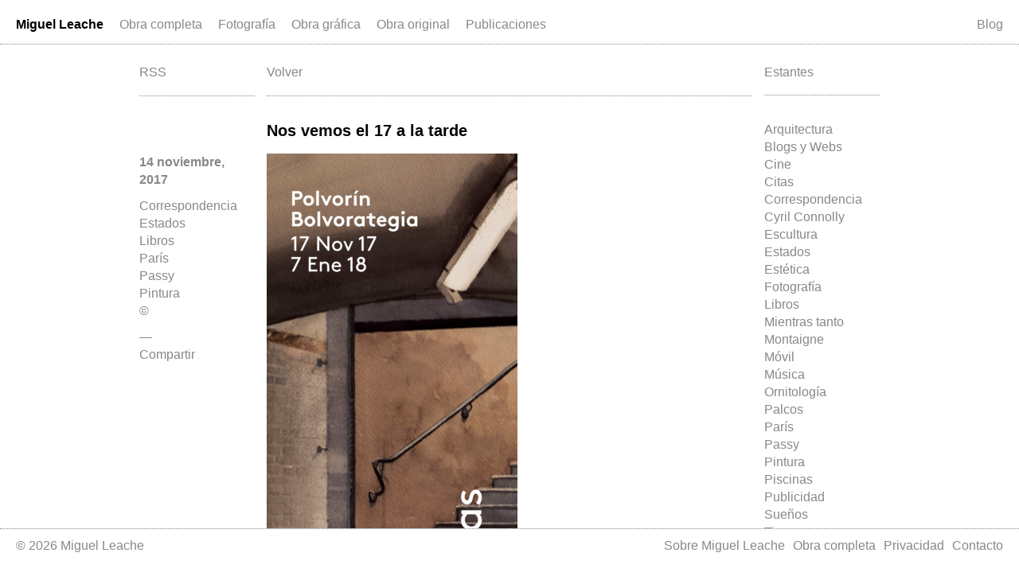

--- FILE ---
content_type: text/html; charset=UTF-8
request_url: https://www.leache.eu/blog/nos-vemos-17-la-tarde/
body_size: 6608
content:
<!DOCTYPE html>
<html>
    <head>
        <meta http-equiv="Content-Type" content="text/html; charset=UTF-8" />
        <title>Nos vemos el 17 a la tarde - Miguel Leache</title>

		<meta name="viewport" content="width=1024">
		
		<meta name="apple-mobile-web-app-capable" content="yes">
		<meta name="apple-mobile-web-app-status-bar-style" content="black">
		<link rel="apple-touch-icon" href="https://www.leache.eu/site/wp-content/themes/leache/i/homescreen.png">
		
        <link rel="shortcut icon" href="https://www.leache.eu/site/wp-content/themes/leache/i/favico.ico" type="image/x-icon" />
        <meta http-equiv="Content-language" content="es" />

        <link rel="alternate" type="application/rss+xml" title="RSS 2.0" href="https://www.leache.eu/feed/" />
        <link rel="alternate" type="text/xml" title="RSS .92" href="https://www.leache.eu/feed/rss/"/>
        <link rel="alternate" type="application/atom+xml" title="Atom 0.3" href="https://www.leache.eu/feed/atom/" />
		
        <meta name='robots' content='index, follow, max-image-preview:large, max-snippet:-1, max-video-preview:-1' />
	<style>img:is([sizes="auto" i], [sizes^="auto," i]) { contain-intrinsic-size: 3000px 1500px }</style>
	
	<!-- This site is optimized with the Yoast SEO plugin v20.1 - https://yoast.com/wordpress/plugins/seo/ -->
	<link rel="canonical" href="https://www.leache.eu/blog/nos-vemos-17-la-tarde/" />
	<meta property="og:locale" content="es_ES" />
	<meta property="og:type" content="article" />
	<meta property="og:title" content="Nos vemos el 17 a la tarde - Miguel Leache" />
	<meta property="og:description" content="&nbsp; &nbsp; De martes a viernes de 18:00 h. a 20:30 h. Sábados de 12:00 h. a 14:00 h. y de 18:00 h. a 20:30 h. Domingos y festivos de 12:00 h. a 14:00 h. Lunes cerrado. Navidad Días 21, 25 y 28 de diciembre, 1, 4 y 6 de enero: Cerrado. Del 22 de [&hellip;]" />
	<meta property="og:url" content="https://www.leache.eu/blog/nos-vemos-17-la-tarde/" />
	<meta property="og:site_name" content="Miguel Leache" />
	<meta property="article:published_time" content="2017-11-14T18:08:40+00:00" />
	<meta property="article:modified_time" content="2017-11-15T22:02:35+00:00" />
	<meta property="og:image" content="http://www.leache.eu/site/wp-content/uploads/Lona_ML-315x1024.jpg" />
	<meta name="author" content="Miguel Leache" />
	<meta name="twitter:label1" content="Escrito por" />
	<meta name="twitter:data1" content="Miguel Leache" />
	<script type="application/ld+json" class="yoast-schema-graph">{"@context":"https://schema.org","@graph":[{"@type":"WebPage","@id":"https://www.leache.eu/blog/nos-vemos-17-la-tarde/","url":"https://www.leache.eu/blog/nos-vemos-17-la-tarde/","name":"Nos vemos el 17 a la tarde - Miguel Leache","isPartOf":{"@id":"https://www.leache.eu/#website"},"primaryImageOfPage":{"@id":"https://www.leache.eu/blog/nos-vemos-17-la-tarde/#primaryimage"},"image":{"@id":"https://www.leache.eu/blog/nos-vemos-17-la-tarde/#primaryimage"},"thumbnailUrl":"http://www.leache.eu/site/wp-content/uploads/Lona_ML-315x1024.jpg","datePublished":"2017-11-14T18:08:40+00:00","dateModified":"2017-11-15T22:02:35+00:00","author":{"@id":"https://www.leache.eu/#/schema/person/6f903f5c8a1e40914c5325cdee1b9c73"},"breadcrumb":{"@id":"https://www.leache.eu/blog/nos-vemos-17-la-tarde/#breadcrumb"},"inLanguage":"es","potentialAction":[{"@type":"ReadAction","target":["https://www.leache.eu/blog/nos-vemos-17-la-tarde/"]}]},{"@type":"ImageObject","inLanguage":"es","@id":"https://www.leache.eu/blog/nos-vemos-17-la-tarde/#primaryimage","url":"http://www.leache.eu/site/wp-content/uploads/Lona_ML-315x1024.jpg","contentUrl":"http://www.leache.eu/site/wp-content/uploads/Lona_ML-315x1024.jpg"},{"@type":"BreadcrumbList","@id":"https://www.leache.eu/blog/nos-vemos-17-la-tarde/#breadcrumb","itemListElement":[{"@type":"ListItem","position":1,"name":"Home","item":"https://www.leache.eu/"},{"@type":"ListItem","position":2,"name":"Blog","item":"https://www.leache.eu/blog/"},{"@type":"ListItem","position":3,"name":"Nos vemos el 17 a la tarde"}]},{"@type":"WebSite","@id":"https://www.leache.eu/#website","url":"https://www.leache.eu/","name":"Miguel Leache","description":"","potentialAction":[{"@type":"SearchAction","target":{"@type":"EntryPoint","urlTemplate":"https://www.leache.eu/?s={search_term_string}"},"query-input":"required name=search_term_string"}],"inLanguage":"es"},{"@type":"Person","@id":"https://www.leache.eu/#/schema/person/6f903f5c8a1e40914c5325cdee1b9c73","name":"Miguel Leache"}]}</script>
	<!-- / Yoast SEO plugin. -->


<link rel='dns-prefetch' href='//www.leache.eu' />
<link rel='stylesheet' id='wp-block-library-css' href='https://www.leache.eu/site/wp-includes/css/dist/block-library/style.min.css?ver=6.7.4' type='text/css' media='all' />
<style id='classic-theme-styles-inline-css' type='text/css'>
/*! This file is auto-generated */
.wp-block-button__link{color:#fff;background-color:#32373c;border-radius:9999px;box-shadow:none;text-decoration:none;padding:calc(.667em + 2px) calc(1.333em + 2px);font-size:1.125em}.wp-block-file__button{background:#32373c;color:#fff;text-decoration:none}
</style>
<style id='global-styles-inline-css' type='text/css'>
:root{--wp--preset--aspect-ratio--square: 1;--wp--preset--aspect-ratio--4-3: 4/3;--wp--preset--aspect-ratio--3-4: 3/4;--wp--preset--aspect-ratio--3-2: 3/2;--wp--preset--aspect-ratio--2-3: 2/3;--wp--preset--aspect-ratio--16-9: 16/9;--wp--preset--aspect-ratio--9-16: 9/16;--wp--preset--color--black: #000000;--wp--preset--color--cyan-bluish-gray: #abb8c3;--wp--preset--color--white: #ffffff;--wp--preset--color--pale-pink: #f78da7;--wp--preset--color--vivid-red: #cf2e2e;--wp--preset--color--luminous-vivid-orange: #ff6900;--wp--preset--color--luminous-vivid-amber: #fcb900;--wp--preset--color--light-green-cyan: #7bdcb5;--wp--preset--color--vivid-green-cyan: #00d084;--wp--preset--color--pale-cyan-blue: #8ed1fc;--wp--preset--color--vivid-cyan-blue: #0693e3;--wp--preset--color--vivid-purple: #9b51e0;--wp--preset--gradient--vivid-cyan-blue-to-vivid-purple: linear-gradient(135deg,rgba(6,147,227,1) 0%,rgb(155,81,224) 100%);--wp--preset--gradient--light-green-cyan-to-vivid-green-cyan: linear-gradient(135deg,rgb(122,220,180) 0%,rgb(0,208,130) 100%);--wp--preset--gradient--luminous-vivid-amber-to-luminous-vivid-orange: linear-gradient(135deg,rgba(252,185,0,1) 0%,rgba(255,105,0,1) 100%);--wp--preset--gradient--luminous-vivid-orange-to-vivid-red: linear-gradient(135deg,rgba(255,105,0,1) 0%,rgb(207,46,46) 100%);--wp--preset--gradient--very-light-gray-to-cyan-bluish-gray: linear-gradient(135deg,rgb(238,238,238) 0%,rgb(169,184,195) 100%);--wp--preset--gradient--cool-to-warm-spectrum: linear-gradient(135deg,rgb(74,234,220) 0%,rgb(151,120,209) 20%,rgb(207,42,186) 40%,rgb(238,44,130) 60%,rgb(251,105,98) 80%,rgb(254,248,76) 100%);--wp--preset--gradient--blush-light-purple: linear-gradient(135deg,rgb(255,206,236) 0%,rgb(152,150,240) 100%);--wp--preset--gradient--blush-bordeaux: linear-gradient(135deg,rgb(254,205,165) 0%,rgb(254,45,45) 50%,rgb(107,0,62) 100%);--wp--preset--gradient--luminous-dusk: linear-gradient(135deg,rgb(255,203,112) 0%,rgb(199,81,192) 50%,rgb(65,88,208) 100%);--wp--preset--gradient--pale-ocean: linear-gradient(135deg,rgb(255,245,203) 0%,rgb(182,227,212) 50%,rgb(51,167,181) 100%);--wp--preset--gradient--electric-grass: linear-gradient(135deg,rgb(202,248,128) 0%,rgb(113,206,126) 100%);--wp--preset--gradient--midnight: linear-gradient(135deg,rgb(2,3,129) 0%,rgb(40,116,252) 100%);--wp--preset--font-size--small: 13px;--wp--preset--font-size--medium: 20px;--wp--preset--font-size--large: 36px;--wp--preset--font-size--x-large: 42px;--wp--preset--spacing--20: 0.44rem;--wp--preset--spacing--30: 0.67rem;--wp--preset--spacing--40: 1rem;--wp--preset--spacing--50: 1.5rem;--wp--preset--spacing--60: 2.25rem;--wp--preset--spacing--70: 3.38rem;--wp--preset--spacing--80: 5.06rem;--wp--preset--shadow--natural: 6px 6px 9px rgba(0, 0, 0, 0.2);--wp--preset--shadow--deep: 12px 12px 50px rgba(0, 0, 0, 0.4);--wp--preset--shadow--sharp: 6px 6px 0px rgba(0, 0, 0, 0.2);--wp--preset--shadow--outlined: 6px 6px 0px -3px rgba(255, 255, 255, 1), 6px 6px rgba(0, 0, 0, 1);--wp--preset--shadow--crisp: 6px 6px 0px rgba(0, 0, 0, 1);}:where(.is-layout-flex){gap: 0.5em;}:where(.is-layout-grid){gap: 0.5em;}body .is-layout-flex{display: flex;}.is-layout-flex{flex-wrap: wrap;align-items: center;}.is-layout-flex > :is(*, div){margin: 0;}body .is-layout-grid{display: grid;}.is-layout-grid > :is(*, div){margin: 0;}:where(.wp-block-columns.is-layout-flex){gap: 2em;}:where(.wp-block-columns.is-layout-grid){gap: 2em;}:where(.wp-block-post-template.is-layout-flex){gap: 1.25em;}:where(.wp-block-post-template.is-layout-grid){gap: 1.25em;}.has-black-color{color: var(--wp--preset--color--black) !important;}.has-cyan-bluish-gray-color{color: var(--wp--preset--color--cyan-bluish-gray) !important;}.has-white-color{color: var(--wp--preset--color--white) !important;}.has-pale-pink-color{color: var(--wp--preset--color--pale-pink) !important;}.has-vivid-red-color{color: var(--wp--preset--color--vivid-red) !important;}.has-luminous-vivid-orange-color{color: var(--wp--preset--color--luminous-vivid-orange) !important;}.has-luminous-vivid-amber-color{color: var(--wp--preset--color--luminous-vivid-amber) !important;}.has-light-green-cyan-color{color: var(--wp--preset--color--light-green-cyan) !important;}.has-vivid-green-cyan-color{color: var(--wp--preset--color--vivid-green-cyan) !important;}.has-pale-cyan-blue-color{color: var(--wp--preset--color--pale-cyan-blue) !important;}.has-vivid-cyan-blue-color{color: var(--wp--preset--color--vivid-cyan-blue) !important;}.has-vivid-purple-color{color: var(--wp--preset--color--vivid-purple) !important;}.has-black-background-color{background-color: var(--wp--preset--color--black) !important;}.has-cyan-bluish-gray-background-color{background-color: var(--wp--preset--color--cyan-bluish-gray) !important;}.has-white-background-color{background-color: var(--wp--preset--color--white) !important;}.has-pale-pink-background-color{background-color: var(--wp--preset--color--pale-pink) !important;}.has-vivid-red-background-color{background-color: var(--wp--preset--color--vivid-red) !important;}.has-luminous-vivid-orange-background-color{background-color: var(--wp--preset--color--luminous-vivid-orange) !important;}.has-luminous-vivid-amber-background-color{background-color: var(--wp--preset--color--luminous-vivid-amber) !important;}.has-light-green-cyan-background-color{background-color: var(--wp--preset--color--light-green-cyan) !important;}.has-vivid-green-cyan-background-color{background-color: var(--wp--preset--color--vivid-green-cyan) !important;}.has-pale-cyan-blue-background-color{background-color: var(--wp--preset--color--pale-cyan-blue) !important;}.has-vivid-cyan-blue-background-color{background-color: var(--wp--preset--color--vivid-cyan-blue) !important;}.has-vivid-purple-background-color{background-color: var(--wp--preset--color--vivid-purple) !important;}.has-black-border-color{border-color: var(--wp--preset--color--black) !important;}.has-cyan-bluish-gray-border-color{border-color: var(--wp--preset--color--cyan-bluish-gray) !important;}.has-white-border-color{border-color: var(--wp--preset--color--white) !important;}.has-pale-pink-border-color{border-color: var(--wp--preset--color--pale-pink) !important;}.has-vivid-red-border-color{border-color: var(--wp--preset--color--vivid-red) !important;}.has-luminous-vivid-orange-border-color{border-color: var(--wp--preset--color--luminous-vivid-orange) !important;}.has-luminous-vivid-amber-border-color{border-color: var(--wp--preset--color--luminous-vivid-amber) !important;}.has-light-green-cyan-border-color{border-color: var(--wp--preset--color--light-green-cyan) !important;}.has-vivid-green-cyan-border-color{border-color: var(--wp--preset--color--vivid-green-cyan) !important;}.has-pale-cyan-blue-border-color{border-color: var(--wp--preset--color--pale-cyan-blue) !important;}.has-vivid-cyan-blue-border-color{border-color: var(--wp--preset--color--vivid-cyan-blue) !important;}.has-vivid-purple-border-color{border-color: var(--wp--preset--color--vivid-purple) !important;}.has-vivid-cyan-blue-to-vivid-purple-gradient-background{background: var(--wp--preset--gradient--vivid-cyan-blue-to-vivid-purple) !important;}.has-light-green-cyan-to-vivid-green-cyan-gradient-background{background: var(--wp--preset--gradient--light-green-cyan-to-vivid-green-cyan) !important;}.has-luminous-vivid-amber-to-luminous-vivid-orange-gradient-background{background: var(--wp--preset--gradient--luminous-vivid-amber-to-luminous-vivid-orange) !important;}.has-luminous-vivid-orange-to-vivid-red-gradient-background{background: var(--wp--preset--gradient--luminous-vivid-orange-to-vivid-red) !important;}.has-very-light-gray-to-cyan-bluish-gray-gradient-background{background: var(--wp--preset--gradient--very-light-gray-to-cyan-bluish-gray) !important;}.has-cool-to-warm-spectrum-gradient-background{background: var(--wp--preset--gradient--cool-to-warm-spectrum) !important;}.has-blush-light-purple-gradient-background{background: var(--wp--preset--gradient--blush-light-purple) !important;}.has-blush-bordeaux-gradient-background{background: var(--wp--preset--gradient--blush-bordeaux) !important;}.has-luminous-dusk-gradient-background{background: var(--wp--preset--gradient--luminous-dusk) !important;}.has-pale-ocean-gradient-background{background: var(--wp--preset--gradient--pale-ocean) !important;}.has-electric-grass-gradient-background{background: var(--wp--preset--gradient--electric-grass) !important;}.has-midnight-gradient-background{background: var(--wp--preset--gradient--midnight) !important;}.has-small-font-size{font-size: var(--wp--preset--font-size--small) !important;}.has-medium-font-size{font-size: var(--wp--preset--font-size--medium) !important;}.has-large-font-size{font-size: var(--wp--preset--font-size--large) !important;}.has-x-large-font-size{font-size: var(--wp--preset--font-size--x-large) !important;}
:where(.wp-block-post-template.is-layout-flex){gap: 1.25em;}:where(.wp-block-post-template.is-layout-grid){gap: 1.25em;}
:where(.wp-block-columns.is-layout-flex){gap: 2em;}:where(.wp-block-columns.is-layout-grid){gap: 2em;}
:root :where(.wp-block-pullquote){font-size: 1.5em;line-height: 1.6;}
</style>
<link rel='stylesheet' id='leache-style-css' href='https://www.leache.eu/site/wp-content/themes/leache/style.css?ver=1676126144' type='text/css' media='' />
<script type="text/javascript" src="https://www.leache.eu/site/wp-includes/js/jquery/jquery.min.js?ver=3.7.1" id="jquery-core-js"></script>
<script type="text/javascript" src="https://www.leache.eu/site/wp-includes/js/jquery/jquery-migrate.min.js?ver=3.4.1" id="jquery-migrate-js"></script>
<script type="text/javascript" src="https://www.leache.eu/site/wp-content/themes/leache/js/jquery.cycle2.min.js?ver=6.7.4" id="slideshow-js"></script>
<link rel="https://api.w.org/" href="https://www.leache.eu/wp-json/" /><link rel="alternate" title="JSON" type="application/json" href="https://www.leache.eu/wp-json/wp/v2/posts/5717" /><link rel="alternate" title="oEmbed (JSON)" type="application/json+oembed" href="https://www.leache.eu/wp-json/oembed/1.0/embed?url=https%3A%2F%2Fwww.leache.eu%2Fblog%2Fnos-vemos-17-la-tarde%2F" />
<link rel="alternate" title="oEmbed (XML)" type="text/xml+oembed" href="https://www.leache.eu/wp-json/oembed/1.0/embed?url=https%3A%2F%2Fwww.leache.eu%2Fblog%2Fnos-vemos-17-la-tarde%2F&#038;format=xml" />
		
		<script>
		  (function(i,s,o,g,r,a,m){i['GoogleAnalyticsObject']=r;i[r]=i[r]||function(){
		  (i[r].q=i[r].q||[]).push(arguments)},i[r].l=1*new Date();a=s.createElement(o),
		  m=s.getElementsByTagName(o)[0];a.async=1;a.src=g;m.parentNode.insertBefore(a,m)
		  })(window,document,'script','//www.google-analytics.com/analytics.js','ga');
		  ga('create', 'UA-39084370-1', 'auto');
		  ga('send', 'pageview');
		</script>
		
    </head>
    <body>
	
	    <div class="header clear">
            <ul id="menu-header" class="nav jsddm"><li id="menu-item-882" class="logo menu-item menu-item-type-custom menu-item-object-custom menu-item-882"><a href="/">Miguel Leache</a></li>
<li id="menu-item-1065" class="menu-item menu-item-type-post_type menu-item-object-page menu-item-1065"><a href="https://www.leache.eu/obra-completa/">Obra completa</a></li>
<li id="menu-item-1043" class="menu-item menu-item-type-taxonomy menu-item-object-disciplinas menu-item-has-children menu-item-1043"><a href="https://www.leache.eu/disciplinas/fotografia/">Fotografía</a>
<ul class="sub-menu">
	<li id="menu-item-6445" class="menu-item menu-item-type-post_type menu-item-object-obra menu-item-6445"><a href="https://www.leache.eu/obra/rapido-rem-2015-2019/">Rápido REM (2015-2019)</a></li>
	<li id="menu-item-1049" class="menu-item menu-item-type-post_type menu-item-object-obra menu-item-1049"><a href="https://www.leache.eu/obra/la-carcel-de-pamplona-2012-2013/">La carcel de Pamplona (2012-2013)</a></li>
	<li id="menu-item-1050" class="menu-item menu-item-type-post_type menu-item-object-obra menu-item-1050"><a href="https://www.leache.eu/obra/los-lugares-del-amor-2010-2014/">Los lugares del amor (2010-2014)</a></li>
	<li id="menu-item-1056" class="menu-item menu-item-type-post_type menu-item-object-obra menu-item-1056"><a href="https://www.leache.eu/obra/por-los-dias-felices-2008-2013/">Por los días felices (2008-2013)</a></li>
	<li id="menu-item-1051" class="menu-item menu-item-type-post_type menu-item-object-obra menu-item-1051"><a href="https://www.leache.eu/obra/irak-nadie-lee-2003-2013/">Irak; nadie lee (2003-2013)</a></li>
</ul>
</li>
<li id="menu-item-1044" class="menu-item menu-item-type-taxonomy menu-item-object-disciplinas menu-item-has-children menu-item-1044"><a href="https://www.leache.eu/disciplinas/obra-grafica/">Obra gráfica</a>
<ul class="sub-menu">
	<li id="menu-item-1054" class="menu-item menu-item-type-post_type menu-item-object-obra menu-item-1054"><a href="https://www.leache.eu/obra/bartlevy-scrivener-2010/">Bartleby, The Scrivener (2010)</a></li>
</ul>
</li>
<li id="menu-item-1046" class="menu-item menu-item-type-taxonomy menu-item-object-disciplinas menu-item-has-children menu-item-1046"><a href="https://www.leache.eu/disciplinas/obra-original/">Obra original</a>
<ul class="sub-menu">
	<li id="menu-item-5648" class="menu-item menu-item-type-post_type menu-item-object-obra menu-item-5648"><a href="https://www.leache.eu/obra/correspondencias-2011-2017/">Correspondencias (2011-2017)</a></li>
	<li id="menu-item-5696" class="menu-item menu-item-type-post_type menu-item-object-obra menu-item-5696"><a href="https://www.leache.eu/obra/vistazo-rapido-2009/">Un vistazo rápido (2009)</a></li>
	<li id="menu-item-1048" class="menu-item menu-item-type-post_type menu-item-object-obra menu-item-1048"><a href="https://www.leache.eu/obra/pixel-y-pigmento-2006-2012/">Pixel y pigmento (2006-2012)</a></li>
</ul>
</li>
<li id="menu-item-1045" class="menu-item menu-item-type-taxonomy menu-item-object-disciplinas menu-item-1045"><a href="https://www.leache.eu/disciplinas/publicaciones/">Publicaciones</a></li>
</ul>            <ul id="menu-secundario" class="nav jsddm flo"><li id="menu-item-4020" class="menu-item menu-item-type-post_type menu-item-object-page current_page_parent menu-item-4020"><a href="https://www.leache.eu/blog/">Blog</a></li>
</ul>        </div>
        
<div class="page_meta clear">
    <div class="rss">
        <a href="https://www.leache.eu/feed/">RSS</a>
    </div>
    <div class="heading once">
        <a href="/blog/">Volver</a>
    </div>
        <ul class="tags">
        <li>
            Estantes
            <ul style="margin-top:50px">
                	<li class="cat-item cat-item-40"><a href="https://www.leache.eu/blog/estante/arquitectura/">Arquitectura</a>
</li>
	<li class="cat-item cat-item-39"><a href="https://www.leache.eu/blog/estante/blogs-y-webs/">Blogs y Webs</a>
</li>
	<li class="cat-item cat-item-42"><a href="https://www.leache.eu/blog/estante/cine/">Cine</a>
</li>
	<li class="cat-item cat-item-38"><a href="https://www.leache.eu/blog/estante/citas/">Citas</a>
</li>
	<li class="cat-item cat-item-41"><a href="https://www.leache.eu/blog/estante/correspondencia/">Correspondencia</a>
</li>
	<li class="cat-item cat-item-438"><a href="https://www.leache.eu/blog/estante/cyril-connolly/">Cyril Connolly</a>
</li>
	<li class="cat-item cat-item-59"><a href="https://www.leache.eu/blog/estante/escultura/">Escultura</a>
</li>
	<li class="cat-item cat-item-132"><a href="https://www.leache.eu/blog/estante/estados/">Estados</a>
</li>
	<li class="cat-item cat-item-51"><a href="https://www.leache.eu/blog/estante/estetica/">Estética</a>
</li>
	<li class="cat-item cat-item-19"><a href="https://www.leache.eu/blog/estante/fotografia/">Fotografía</a>
</li>
	<li class="cat-item cat-item-37"><a href="https://www.leache.eu/blog/estante/libros/">Libros</a>
</li>
	<li class="cat-item cat-item-1"><a href="https://www.leache.eu/blog/estante/mientras-tanto/">Mientras tanto</a>
</li>
	<li class="cat-item cat-item-75"><a href="https://www.leache.eu/blog/estante/montaigne/">Montaigne</a>
</li>
	<li class="cat-item cat-item-55"><a href="https://www.leache.eu/blog/estante/movil/">Móvil</a>
</li>
	<li class="cat-item cat-item-663"><a href="https://www.leache.eu/blog/estante/musica/">Música</a>
</li>
	<li class="cat-item cat-item-45"><a href="https://www.leache.eu/blog/estante/ornitologia/">Ornitología</a>
</li>
	<li class="cat-item cat-item-188"><a href="https://www.leache.eu/blog/estante/palcos/">Palcos</a>
</li>
	<li class="cat-item cat-item-50"><a href="https://www.leache.eu/blog/estante/paris/">París</a>
</li>
	<li class="cat-item cat-item-119"><a href="https://www.leache.eu/blog/estante/passy/">Passy</a>
</li>
	<li class="cat-item cat-item-43"><a href="https://www.leache.eu/blog/estante/pintura/">Pintura</a>
</li>
	<li class="cat-item cat-item-54"><a href="https://www.leache.eu/blog/estante/piscinas/">Piscinas</a>
</li>
	<li class="cat-item cat-item-44"><a href="https://www.leache.eu/blog/estante/publicidad/">Publicidad</a>
</li>
	<li class="cat-item cat-item-66"><a href="https://www.leache.eu/blog/estante/suenos/">Sueños</a>
</li>
	<li class="cat-item cat-item-111"><a href="https://www.leache.eu/blog/estante/tiempo/">Tiempo</a>
</li>
	<li class="cat-item cat-item-667"><a href="https://www.leache.eu/blog/estante/tokio/">Tokio</a>
</li>
	<li class="cat-item cat-item-151"><a href="https://www.leache.eu/blog/estante/varios/">Varios</a>
</li>
	<li class="cat-item cat-item-35"><a href="https://www.leache.eu/blog/estante/viajes/">Viajes</a>
</li>
	<li class="cat-item cat-item-80"><a href="https://www.leache.eu/blog/estante/copyright/">©</a>
</li>
            </ul>
        </li>
    </ul>
</div>

    
    <div class="post_single clear post-5717 post type-post status-publish format-standard hentry category-correspondencia category-estados category-libros category-paris category-passy category-pintura category-copyright" id="post-5717">
	
        <h2>Nos vemos el 17 a la tarde</h2>

        <div class="post_list_meta">
            <p class="post_date">14 noviembre, 2017</p>
            <p class="post_cat"><a href="https://www.leache.eu/blog/estante/correspondencia/" rel="category tag">Correspondencia</a><br /> <a href="https://www.leache.eu/blog/estante/estados/" rel="category tag">Estados</a><br /> <a href="https://www.leache.eu/blog/estante/libros/" rel="category tag">Libros</a><br /> <a href="https://www.leache.eu/blog/estante/paris/" rel="category tag">París</a><br /> <a href="https://www.leache.eu/blog/estante/passy/" rel="category tag">Passy</a><br /> <a href="https://www.leache.eu/blog/estante/pintura/" rel="category tag">Pintura</a><br /> <a href="https://www.leache.eu/blog/estante/copyright/" rel="category tag">©</a></p>
            <div class="post_share">&mdash;<br /><a href="javascript: void(0);" class="sharethis">Compartir</a>
                <ul class="sharelist">
                    <li><a href="http://facebook.com/share.php?u=https://www.leache.eu/blog/nos-vemos-17-la-tarde/&amp;t=Nos+vemos+el+17+a+la+tarde" target="_blank">Facebook</a></li>
                    <li><a href="http://twitter.com/home?status=Nos vemos el 17 a la tarde https://tinyurl.com/y2ckebyd" target="_blank">Twitter</a></li>
                </ul>
            </div>
        </div>

        <div class="post_content">
            <p style="text-align: left;"><a href="https://www.leache.eu/site/wp-content/uploads/Lona_ML.jpg"><img fetchpriority="high" decoding="async" class="alignnone size-large wp-image-5721" src="https://www.leache.eu/site/wp-content/uploads/Lona_ML-315x1024.jpg" alt="" width="315" height="1024" srcset="https://www.leache.eu/site/wp-content/uploads/Lona_ML-315x1024.jpg 315w, https://www.leache.eu/site/wp-content/uploads/Lona_ML-290x943.jpg 290w, https://www.leache.eu/site/wp-content/uploads/Lona_ML-300x976.jpg 300w, https://www.leache.eu/site/wp-content/uploads/Lona_ML-768x2498.jpg 768w, https://www.leache.eu/site/wp-content/uploads/Lona_ML-800x2602.jpg 800w" sizes="(max-width: 315px) 100vw, 315px" /></a></p>
<p>&nbsp;</p>
<p>&nbsp;</p>
<p>De martes a viernes de 18:00 h. a 20:30 h.<br />
Sábados de 12:00 h. a 14:00 h. y de 18:00 h. a 20:30 h.<br />
Domingos y festivos de 12:00 h. a 14:00 h.<br />
Lunes cerrado.</p>
<p>Navidad</p>
<p>Días 21, 25 y 28 de diciembre, 1, 4 y 6 de enero: Cerrado.<br />
Del 22 de diciembre al 5 de enero, de 12:00 h. a 14:00 h.<br />
Sábados de 12:00 h. a 14:00 h. y de 18:00 h. a 20:30 h.</p>
        </div>

	    
    </div>

    
			

        <div class="footer clear">
            <div class="footer_inn">
                <div class="left">
                    <p>&copy; 2026 Miguel Leache</p>
                </div>
                <div class="right">
		            <ul id="menu-menu-inferior" class="menu"><li id="menu-item-896" class="menu-item menu-item-type-post_type menu-item-object-page menu-item-896"><a href="https://www.leache.eu/sobre-miguel-leache/">Sobre Miguel Leache</a></li>
<li id="menu-item-1064" class="menu-item menu-item-type-post_type menu-item-object-page menu-item-1064"><a href="https://www.leache.eu/obra-completa/">Obra completa</a></li>
<li id="menu-item-895" class="menu-item menu-item-type-post_type menu-item-object-page menu-item-895"><a href="https://www.leache.eu/privacidad/">Privacidad</a></li>
<li id="menu-item-894" class="menu-item menu-item-type-post_type menu-item-object-page menu-item-894"><a href="https://www.leache.eu/contacto/">Contacto</a></li>
</ul>				</div>
            </div>
        </div>

		<script type="text/javascript" src="https://www.leache.eu/site/wp-content/themes/leache/js/jquery.lazyload.mini.js?ver=6.7.4" id="lazyload-js"></script>
<script type="text/javascript" src="https://www.leache.eu/site/wp-content/themes/leache/js/script.js?ver=1509709920" id="script-js"></script>
		
	</body>
</html>
